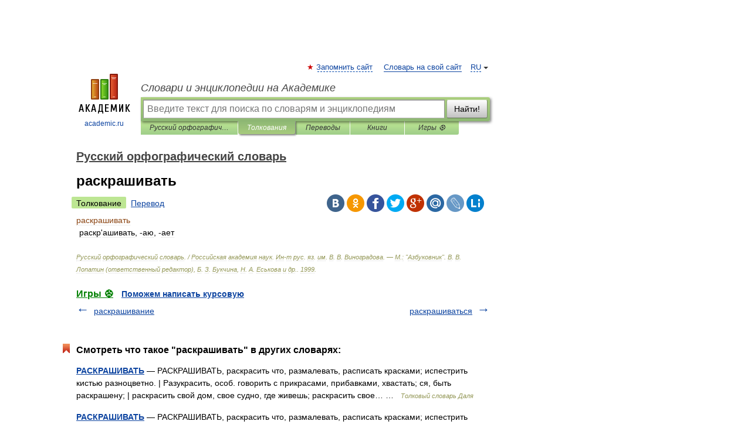

--- FILE ---
content_type: application/javascript; charset=utf-8
request_url: https://fundingchoicesmessages.google.com/f/AGSKWxW0d58uUP-ai8o4hFDDm6bPt8l5S8QdAzkkOIsY88vnME5IeIipSV_M_52SwzMbIn_PgqrVzViOCIgqo1quvyAPoJGQNil35ynwzvSaUkhz1RX4OL774rjQRG9UerHuhMOAqTi-9xBL0EQJ6DACHh6FT6quP8l307WCgjK6S5fFw4Z1kPanE3szwexL/_/adbanner_/adblockDetector./ads468x60__atblockdetector/_left_ad.
body_size: -1290
content:
window['d7a8e0b5-4f63-48a1-bdc7-8bf04a488d2d'] = true;